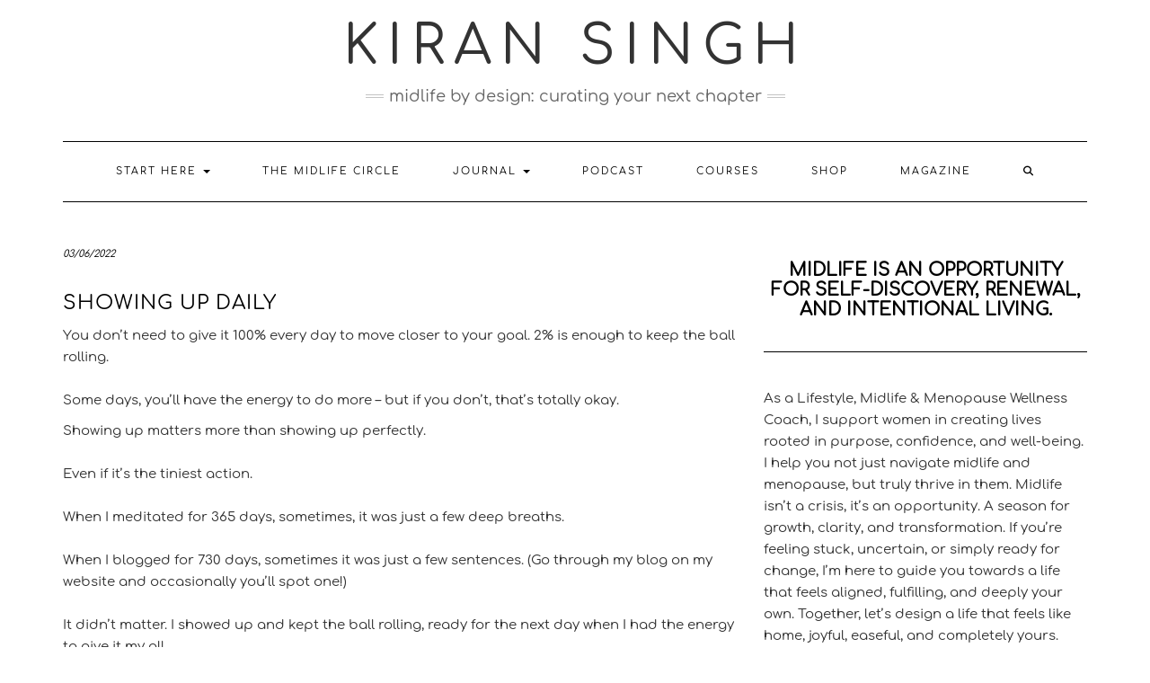

--- FILE ---
content_type: text/css
request_url: https://kiransinghuk.com/wp-content/themes/kale-pro/print.css?ver=61c096d7918ad5ca31f31f1ba7c0574a
body_size: 599
content:
body * {
	border: 0 none !important;
}

body.single-post.custom-background {
	background-color: #fff;
}

.single-post a[href]:after {
    content: none !important;
}

.single-post .main {
	padding: 0;
	margin: 0;
}

.single-post .default-background-color,
.single-post .wrapper {
	width: 100%;
	max-width: 100%;
}

.recipe-info .publish-date,
.recipe-print,
.recipe-author,
.fa,
.single-post .header-row-1,
.single-post .header-row-3,
.single-post .sidebar,
.single-post .footer-widgets,
.single-post .footer,
.single-post .entry-related-posts,
.single-post .pagination-post,
.single-post .comments,
.single-post .jump-to-recipe,
.single-post .entry-header,
.single-post .entry-footer,
.kale-has-recipe.single-post .entry-title,
.kale-has-recipe.single-post .entry-thumb,
.kale-has-recipe.single-post .single-content > *:not( #lt-recipe ) {
	display: none;
}

/* Recipe card */

.lt-recipe {
	background-color: #fff;
    border: 0 none transparent;
    padding: 30px 0 0;
    margin: 0;
}

.lt-recipe .recipe-info {
    border-top: 0 none transparent;
    border-bottom: 0 none transparent;
    padding: 0;
    margin: 0;
    text-align: left;
}

.lt-recipe .recipe-info li {
	display: block;
	margin: 0;
}

.lt-recipe .recipe-info li.recipe-print,
.lt-recipe .recipe-author,
.recipe-info .recipe-date,
.recipe-info .fa {
	display: none;
}

.lt-recipe h4 {
	margin-bottom: 20px;
	margin-top: 10px;
	font-size: 22px;
}

.col-md-1,
.col-md-10,
.col-md-11,
.col-md-12,
.col-md-2,
.col-md-3,
.col-md-4,
.col-md-5,
.col-md-6,
.col-md-7,
.col-md-8,
.col-md-9 {
	float: none;
	clear: both;
	width: auto;
}

.single-post .lt-recipe ul.recipe-info,
.single-post .lt-recipe .recipe-ingredients ul {
	list-style: disc !important;
	list-style-position: inside !important;
	margin-bottom: 30px;
    padding-left: 10px;
}

.lt-recipe .recipe-directions dd {
	margin-bottom: 10px;
}

.lt-recipe .recipe-image {
	margin-bottom: 30px;
}

.lt-recipe h5 {
    margin: 0 0 20px;
    text-transform: uppercase;
    font-weight: 700;
    color: #000 !important;
}

.lt-recipe li:empty {
   display: none;
}

.lt-recipe .step {
	font-weight: 700;
	margin-right: 10px;
	color: #000;
}

.lt-recipe .recipe-summary{
	font-size: 16px;
}
.lt-recipe .recipe-ingredients ul,
.lt-recipe .recipe-directions ul{
	font-size: 16px;
}
.lt-recipe .recipe-ingredients a{ 
	text-decoration: none; 
}